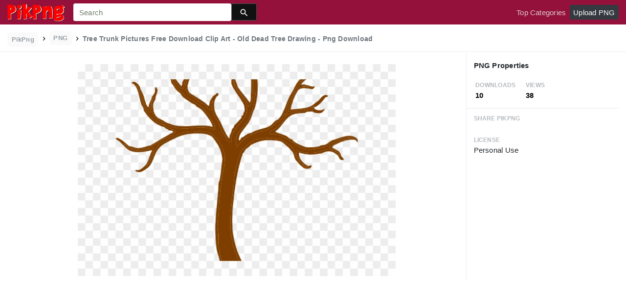

--- FILE ---
content_type: text/html;charset=utf-8
request_url: https://www.pikpng.com/pngvi/bxox_tree-trunk-pictures-free-download-clip-art-old/
body_size: 8615
content:





<!doctype html>
<html lang="en"><head>
    <meta charset="utf-8">
    <meta name="viewport" content="width=device-width, initial-scale=1, shrink-to-fit=no">

    <title>Tree Trunk Pictures Free Download Clip Art - Old Dead Tree Drawing - Png Download (#6532) - PikPng </title>
    <meta name="description" content="Tree Trunk Pictures Free Download Clip Art - Old Dead Tree Drawing - Png Download is high quality 640*480  transparent png stocked by PikPng. Download it free and share it with more people.">
	<meta name="keywords" content="Tree Trunk Pictures Free Download Clip Art - Old Dead Tree Drawing - Png Download, transparent png image">

   
    <link rel="stylesheet" href="https://www.pikpng.com/css/a.css">
    <link rel="stylesheet" href="https://www.pikpng.com/css/b.css">
    <link rel="stylesheet" href="https://www.pikpng.com/css/icon_details.css">
	<link rel="stylesheet" href="https://www.pikpng.com/css/page.css?v=1.1">

<meta property="og:type" content="website" />
<meta property="og:url" content="https://www.pikpng.com/pngvi/bxox_tree-trunk-pictures-free-download-clip-art-old/" />
<meta property="og:title" content="Tree Trunk Pictures Free Download Clip Art - Old Dead Tree Drawing - Png Download (#6532) - PikPng" />
<meta property="og:description" content="Tree Trunk Pictures Free Download Clip Art - Old Dead Tree Drawing - Png Download is high quality 640*480  transparent png stocked by PikPng. Download it free and share it with more people." />
<meta property="og:image" content="https://www.pikpng.com/pngl/m/0-6532_tree-trunk-pictures-free-download-clip-art-old.png">
<meta property="og:site_name" content="PikPng.com" />
<meta property="fb:app_id" content="2370715289850948" />
<meta property="twitter:account_id" content="1064403778017738752" />
<meta name="twitter:site" content="@pikpng_inc">
<meta name="twitter:card" content="photo">
<meta name="twitter:title" content="Tree Trunk Pictures Free Download Clip Art - Old Dead Tree Drawing - Png Download (#6532) - PikPng">
<meta name="twitter:image" content="https://www.pikpng.com/pngl/m/0-6532_tree-trunk-pictures-free-download-clip-art-old.png">
 


 
  
 <style>
 .img-detail-title a {
color:#aaa9a9!important;
font-weight:400!important;
}

.fz14{color:#818684!important}
.h3{font-size: 1.2rem!important;font-weight:400!important;color:#6c7176 !important}

 
.pdt-app-img-link {
    display: none;
    width: 130px;
    height: 130px;
    position: absolute;
    left: 0;
    top: 0;
    right: 0;
    bottom: 0;
    background: url(/images/buy_img_link.png) no-repeat;
    margin: auto;
}
.at-label{display:none;}
.pdt-app-box:hover .pdt-app-img-link{display:inline-block;opacity:.8}.pdt-app-box:hover .pdt-app-img-link:hover{opacity:1}

@media screen and (max-width: 640px){
.imgcss{
width:95%!important;
}
.buttoncss{
margin-bottom:10px;
}
}

.click_pop {cursor:pointer!important;}
</style>

 

<script async src="https://pagead2.googlesyndication.com/pagead/js/adsbygoogle.js"></script>

 
</head>
<body class="preview-white nav-fixed">
    


	<link rel="stylesheet" href="/adopen/adstyle.css">	
<div class="adbgPop"></div>
<div class="adpop" style="top: 100px;">
    <div class="adpop-top">
        <h2 class="poph2">Download PNG</h2>
        <span class="adpop-close"><img src="/adopen/close-2.png" width="30"></span>
    </div>
    <div class="adpop-content">

	<div style="float:left;margin-left:-4px;" class="adtextshow" id="pophints">&nbsp;Please wait while your url is generating... <span style="float:right;" class="clock" id="clockid">3</span></div>

	<div class="adhtml">


	</div>

        <div class="adpop-content-left">
            <p>Resolution: <span id="idresad" style="margin-right:8px;"></span> Image Size: <span id="idsizead"></span></p>
			<p class="freedownad"><a href="#" class="downloadadopen" id="downbtnad" rel="nofollow" target="_blank" style="text-decoration: none;">Download</a></p>
        </div>
    </div> 
</div>

    
 






<nav class="navbar navbar-expand-lg navbar-dark bg-dark">
    <a href="/" class="navbar-brand p-0 d-xl-none mr-2">
        <img src="/images/logoicon5.png" width="36" height="36" class="d-inline-block align-top"  >
    </a>

    <a href="/" class="navbar-brand p-0 d-none d-xl-block">
        <img src="/images/logo5.png"  height="38" class="d-inline-block align-top"  >
    </a>

    
    <form name="keyForm" action="/search.html" class="search-form"  method="get" onsubmit="return search(document.keyForm);" >
        <div class="input-group">
            <input class="form-control  border-0 flexdatalist_disabled" type="search" name="k" placeholder="Search" value=""  >
            <div class="input-group-append">
                <button class="btn btn-primary btn-sm px-3" type="submit" style="background:#111;height:35px">
                    
    <img src="/images/search4.svg" alt="" width="20" height="20" class="ui-icon align-text-bottom">

                </button>
            </div>
        </div></form>


    <button class="navbar-toggler border-0 px-0" type="button" data-toggle="collapse" data-target="#mainNavigation" aria-controls="mainNavigation" aria-expanded="false" aria-label="Toggle navigation">
        <span class="navbar-toggler-icon"></span>
    </button>

    <div class="collapse navbar-collapse text-center text-lg-left" id="mainNavigation">
        <ul class="navbar-nav mr-auto">
            <!--li class="nav-item">
                <a href="https://www.pikpng.com/freepng/arrow/" class="nav-link ">Clipart</a>
            </li>
            <li class="nav-item">
                <a href="https://www.pikpng.com/freepng/car/" class="nav-link ">Silhouette</a>
            </li>
            <li class="nav-item">
                <a href="https://www.pikpng.com/freepng/food/" class="nav-link ">Icon</a>
            </li-->
            
        </ul>

        <ul class="navbar-nav text-lg-right">
            

            <li class="nav-item d-none">
                <a href="#cart-preview-dropdown" data-toggle="collapse" class="nav-link">
                    
     <img src="/images/split.svg" alt="" width="16" height="16" class="ui-icon align-text-bottom" style="margin-top:8px;">

                    <span class="badge badge-danger badge-pill">
                        <span data-counter="cart_items"></span>
                    </span>
                </a>
            </li>

            
                <li class="nav-item">
                    <a href="/toppngs/" class="nav-link" >Top Categories</a>
                </li>
                <li class="nav-item">
                    <a href="/uploadimgs/" class="nav-link" rel="nofollow" style="border-color:#dee2e6;color:#fff;background:#343a40;border-radius:4px!important;">Upload PNG</a>
                </li>
            
        </ul>

      
    </div>
</nav>
    

    
    <header class="bg-white border-bottom py-2">
        <div class="container-fluid">
            <div class="row">
                <div class="col-md-9">
                    <div class="text-muted font-weight-bold small pt-1">
                        <a href="/" class="px-2 py-1 rounded text-muted opacity-70 btn btn-sm btn-light text-secondary mb-0" style="margin-bottom:6px;">
                            PikPng
                        </a>

                        
						<img src="/images/split.svg" alt="" width="16" height="16" class="ui-icon align-text-bottom" style="margin-top:2px;">

 
                            <span class="px-2 py-1 rounded text-muted opacity-70 btn btn-sm btn-light text-secondary mb-0"  style="margin-bottom:6px!important;">
                               PNG
                            </span>

                            
						<img src="/images/split.svg" alt="" width="16" height="16" class="ui-icon align-text-bottom" style="margin-top:2px;">

                          <h1 style="font-size:14px;display:inline-block;">Tree Trunk Pictures Free Download Clip Art - Old Dead Tree Drawing - Png Download</h1>
 

 
                    </div>
                </div>
                <div class="mt-1 col-md-3 text-md-right">
 
 
                </div>
            </div>
        </div>
    </header>

    <main class="bg-white border-bottom">
        <div class="container-fluid">
            
                <div class="icon-details">
                    <div class="row no-gutters">
                        <div class="col-xl-9 col-lg-8">
                            <div class="text-center pt-3 pb-5 h-100 position-relative">




                                <div class="my-4 d-flex justify-content-center align-items-center">
                                    <div class="icon-preview-img sized pdt-app-box">

 <a href="https://www.pikpng.com/transpng/bxox/"   title="Tree Trunk Pictures Free Download Clip Art - Old Dead Tree Drawing - Png Download" class="" target="_blank">

																	 <span class="pdt-app-img-link" style="top:-400px!important"></span>

                                        <img class="imgcss" src="https://www.pikpng.com/pngl/m/0-6532_tree-trunk-pictures-free-download-clip-art-old.png" width="650" height="auto"  alt="Tree Trunk Pictures Free Download Clip Art - Old Dead Tree Drawing - Png Download #6532" title="Tree Trunk Pictures Free Download Clip Art - Old Dead Tree Drawing - Png Download" class="d-block mx-auto">
											
									</a>

                                    </div>
                                </div>
	
                           
<div style="margin-bottom:10px;"> 
<!-- auto-hori -->
<ins class="adsbygoogle"
     style="display:block"
     data-ad-client="ca-pub-3317875339271875"
     data-ad-slot="1999647039"
     data-ad-format="auto"
     data-full-width-responsive="true"></ins>
<script>
     (adsbygoogle = window.adsbygoogle || []).push({});
</script>

</div>

                                <div class="text-center mb-2">
                                    
                                        
                                            <button class="btn btn-primary px-4 " style="background-color: #d1d1d2;border-color: #d1d1d2;" 
											  onclick="javascript:document.location='https://www.pikpng.com/downpngs/bxox_tree-trunk-pictures-free-download-clip-art-old/'">
                                                Free Download
                                            </button>

                                            <a href="https://www.pikpng.com/setdmca/" class="btn btn-outline-secondary px-4" rel="nofollow">
                                                Copyright complaint 
                                            </a>


                                        
                                    
                                </div>

<style>
p{margin-bottom:6px!important;}
.pdt-link-div{padding-bottom:8px!important;}
</style>


			<div class="pdt-link-box clearfix">
			
			<h2 class="pdt-link-title" style="text-align:left;">You're welcome to embed this image in your website/blog!</h2>
			
			<div class="pdt-link-div clearfix">
				<p class="pdt-link-name" style="text-align:left;">Text link to this page:</p>
				<p class="pdt-link-url" style="text-align:left;">
					<textarea type="text" onclick="javascript:this.select();"  class="pdt-link-input">&lt;a href="https://www.pikpng.com/pngvi/bxox_tree-trunk-pictures-free-download-clip-art-old/" target="_blank"&gt;Tree Trunk Pictures Free Download Clip Art - Old Dead Tree Drawing - Png Download @pikpng.com&lt;/a&gt;</textarea>
				</p>
			</div>


<div> 
<!-- auto-hori -->
<ins class="adsbygoogle"
     style="display:block"
     data-ad-client="ca-pub-3317875339271875"
     data-ad-slot="1999647039"
     data-ad-format="auto"
     data-full-width-responsive="true"></ins>
<script>
     (adsbygoogle = window.adsbygoogle || []).push({});
</script>

</div>

 
			<div class="pdt-link-div clearfix">
				<p class="pdt-link-name" style="text-align:left;">Medium size image for your website/blog:</p>
				<p class="pdt-link-url" style="text-align:left;">
					<textarea type="text" onclick="javascript:this.select();"  class="pdt-link-input">&lt;img src="https://www.pikpng.com/pngl/m/0-6532_tree-trunk-pictures-free-download-clip-art-old.png" alt="Tree Trunk Pictures Free Download Clip Art - Old Dead Tree Drawing - Png Download@pikpng.com"&gt;</textarea>
				</p>
			</div>

			</div>


                            </div>



                        </div>
                        <div class="col-xl-3 col-lg-4 col-details">
                            <div class="border-bottom p-3">
                                
                                    
                                        <div class="pb-2">
                                   

                                            <h6 class="d-inline-block">
                                                     PNG Properties
                                            </h6>
                                        </div>

                                        <div class="text-muted mb-0 ml-1">
                                            <div class="row">
                                                <div class="col-4">
                                                    <small class="text-muted text-uppercase font-weight-bold small opacity-50">Downloads</small>
                                                    <strong class="d-block text-dark">
                                                        10
                                                    </strong>
                                                </div>

                                                <div class="col-4">
                                                    <small class="text-muted text-uppercase font-weight-bold small opacity-50">Views </small>
                                                    <strong class="d-block text-dark">
                                                        38
                                                    </strong>
                                                </div>

                                            </div>
                                        </div>
                                    
                                
                            </div>


                            <div class="px-3">



                                <ul class="list-unstyled">

                                    <li class="my-4">
                                        <small class="text-muted text-uppercase font-weight-bold small opacity-50">Share PikPng</small>
                                        <span class="d-block">  								<div class="addthis_inline_share_toolbox"></div> </span>
                                    </li>

                                    <li class="my-4">
                                        <small class="text-muted text-uppercase font-weight-bold small opacity-50">License</small>
                                        <span class="d-block">  Personal Use </span>
                                    </li>

 <li class="my-4">


<div> 
<!-- auto-hori -->
<ins class="adsbygoogle"
     style="display:block"
     data-ad-client="ca-pub-3317875339271875"
     data-ad-slot="1999647039"
     data-ad-format="auto"
     data-full-width-responsive="true"></ins>
<script>
     (adsbygoogle = window.adsbygoogle || []).push({});
</script>

</div>
      </li>


                                    <li class="my-4">
                                        <small class="text-muted text-uppercase font-weight-bold small opacity-50">Resolution</small>
                                        <span class="d-block">
											640x480
                                        </span>
                                   
                                    </li>

                                    
                                        <li class="my-4">
                                            <small class="text-muted text-uppercase font-weight-bold small opacity-50">Name</small>
                                            <span class="d-block"> Tree Trunk Pictures Free Download Clip Art - Old Dead Tree Drawing - Png Download </span>
                                        </li>
                                    

                                    
                                        <li class="my-4">
                                            <small class="text-muted text-uppercase font-weight-bold small opacity-50">Size</small>
                                            <span class="d-block"> 60 KB  </span>
                                        </li>
                                    
 

                                    <li class="my-4">
                                        <small class="text-muted text-uppercase font-weight-bold small opacity-50">Ralate Tags</small>
                                        <span class="d-block pt-1">
                                            
<div> 
<!-- auto-hori -->
<ins class="adsbygoogle"
     style="display:block"
     data-ad-client="ca-pub-3317875339271875"
     data-ad-slot="1999647039"
     data-ad-format="auto"
     data-full-width-responsive="true"></ins>
<script>
     (adsbygoogle = window.adsbygoogle || []).push({});
</script>

</div>                                                
                                                 
      

		    
                                        </span>
                                    </li>
 
                                </ul>
                            </div>

                  
                        </div>
                    </div>
                </div>
            
        </div>
    </main>

    
        <div class="bg-light py-3">
            <div class="container-fluid">
                <div class="row">
                    <div class="col-md-6">
                        <div class="pl-1 mb-3">
                            <h3 class="h5 mb-0">
You may also like
                            </h3>

 
                        </div>
                    </div>
                    <div class="col-md-6">
                        <div class="d-none d-lg-block text-right">
						

              <a    style="text-transform:capitalize;display: inline-block !important;color:#818684!important" href="https://www.pikpng.com/freepng/tree-trunk-png/"  title="tree trunk png" lass="btn btn-outline-secondary">
              
                tree trunk png
             
</a>&nbsp;&nbsp;

              <a    style="text-transform:capitalize;display: inline-block !important;color:#818684!important" href="https://www.pikpng.com/freepng/old-tree-png/"  title="old tree png" lass="btn btn-outline-secondary">
              
                old tree png
             
</a>&nbsp;&nbsp;

              <a    style="text-transform:capitalize;display: inline-block !important;color:#818684!important" href="https://www.pikpng.com/freepng/tree-drawing-png/"  title="tree drawing png" lass="btn btn-outline-secondary">
              
                tree drawing png
             
</a>&nbsp;&nbsp;

              <a    style="text-transform:capitalize;display: inline-block !important;color:#818684!important" href="https://www.pikpng.com/freepng/dead-tree-png/"  title="dead tree png" lass="btn btn-outline-secondary">
              
                dead tree png
             
</a>&nbsp;&nbsp;



                         </div>
                    </div>
                </div>

                
                    
                    
                        
    <div class="icon-grid grid-fluid clearfix">
        
            
    
    
    
    
    
    


    <div id="masList" class="clearfix img-list-box  png_tag_list">
        





 

		<div class="list-item img-list">
		<div class="img-list-pd">
			<div class="img-show" >
			<a href="https://www.pikpng.com/pngvi/bxox_tree-trunk-pictures-free-download-clip-art-old/" class="img-part click_pop9" title="Tree Trunk Pictures Free Download Clip Art - Old Dead Tree Drawing - Png Download">
				<img class="lazy2" src="/images/default.png" data-original="https://cpng.pikpng.com/pngl/s/0-6532_tree-trunk-pictures-free-download-clip-art-old.png" alt="Tree Trunk Pictures Free Download Clip Art - Old Dead Tree Drawing - Png Download" title="Tree Trunk Pictures Free Download Clip Art - Old Dead Tree Drawing - Png Download">
				<div class="img-bg"></div>
			</a>
			<div class="img-btn-box">
				<a href="https://www.pikpng.com/pngvi/bxox_tree-trunk-pictures-free-download-clip-art-old-dead-tree-drawing-png/" style="background: #232328;"> <span>PNG</span></a>
			</div>
		</div>
		<div class="img-detail">
			<h3 class="img-detail-title">
			<a href="#" style="text-transform:capitalize">Tree Trunk Pictures Free Download Clip Art - Old Dead Tree Drawing - Png Download</a></h3>
			<div class="pic-info clearfix"> 
			<p class="info-title fl">640*480</p>
			<div class="download-info fr">
				<p class="fl download-info-p">
					<img src="https://www.pikpng.com/images/icon-see.png" style="width:16px; height: 16px;">
					<span>0</span>
				</p>
				<p class="fl download-info-p">
					<img src="https://www.pikpng.com/images/icon-pctdown.png" style="width:16px; height: 16px;">
					<span>0</span>
				</p>
			</div>
			</div>
		</div>
		</div></div>




 

		<div class="list-item img-list">
		<div class="img-list-pd">
			<div class="img-show" >
			<a href="https://www.pikpng.com/pngvi/iRoTJTb_727-x-1098-17-old-tree-trunk-png/" class="img-part click_pop9" title="727 X 1098 17 - Old Tree Trunk Png Clipart">
				<img class="lazy2" src="/images/default.png" data-original="https://cpng.pikpng.com/pngl/s/207-2071441_727-x-1098-17-old-tree-trunk-png.png" alt="727 X 1098 17 - Old Tree Trunk Png Clipart" title="727 X 1098 17 - Old Tree Trunk Png Clipart">
				<div class="img-bg"></div>
			</a>
			<div class="img-btn-box">
				<a href="https://www.pikpng.com/pngvi/iRoTJTb_727-x-1098-17-old-tree-trunk-png-clipart/" style="background: #232328;"> <span>PNG</span></a>
			</div>
		</div>
		<div class="img-detail">
			<h3 class="img-detail-title">
			<a href="#" style="text-transform:capitalize">727 X 1098 17 - Old Tree Trunk Png Clipart</a></h3>
			<div class="pic-info clearfix"> 
			<p class="info-title fl">727*1098</p>
			<div class="download-info fr">
				<p class="fl download-info-p">
					<img src="https://www.pikpng.com/images/icon-see.png" style="width:16px; height: 16px;">
					<span>0</span>
				</p>
				<p class="fl download-info-p">
					<img src="https://www.pikpng.com/images/icon-pctdown.png" style="width:16px; height: 16px;">
					<span>0</span>
				</p>
			</div>
			</div>
		</div>
		</div></div>




 

		<div class="list-item img-list">
		<div class="img-list-pd">
			<div class="img-show" >
			<a href="https://www.pikpng.com/pngvi/hhmiTJ_tree-branches-clipart-png-download-old-dead-tree/" class="img-part click_pop9" title="Tree Branches Clipart , Png Download - Old Dead Tree Drawing Transparent Png">
				<img class="lazy2" src="/images/default.png" data-original="https://cpng.pikpng.com/pngl/s/35-354842_tree-branches-clipart-png-download-old-dead-tree.png" alt="Tree Branches Clipart , Png Download - Old Dead Tree Drawing Transparent Png" title="Tree Branches Clipart , Png Download - Old Dead Tree Drawing Transparent Png">
				<div class="img-bg"></div>
			</a>
			<div class="img-btn-box">
				<a href="https://www.pikpng.com/pngvi/hhmiTJ_tree-branches-clipart-png-download-old-dead-tree-drawing-transparent-png/" style="background: #232328;"> <span>PNG</span></a>
			</div>
		</div>
		<div class="img-detail">
			<h3 class="img-detail-title">
			<a href="#" style="text-transform:capitalize">Tree Branches Clipart , Png Download - Old Dead Tree Drawing Transparent Png</a></h3>
			<div class="pic-info clearfix"> 
			<p class="info-title fl">533*600</p>
			<div class="download-info fr">
				<p class="fl download-info-p">
					<img src="https://www.pikpng.com/images/icon-see.png" style="width:16px; height: 16px;">
					<span>0</span>
				</p>
				<p class="fl download-info-p">
					<img src="https://www.pikpng.com/images/icon-pctdown.png" style="width:16px; height: 16px;">
					<span>0</span>
				</p>
			</div>
			</div>
		</div>
		</div></div>




 

		<div class="list-item img-list">
		<div class="img-list-pd">
			<div class="img-show" >
			<a href="https://www.pikpng.com/pngvi/ixxRxom_tree-swing-pictures-tree-trunk-with-leaves-clipart/" class="img-part click_pop9" title="Tree Swing Pictures - Tree Trunk With Leaves Clipart">
				<img class="lazy2" src="/images/default.png" data-original="https://cpng.pikpng.com/pngl/s/362-3620022_tree-swing-pictures-tree-trunk-with-leaves-clipart.png" alt="Tree Swing Pictures - Tree Trunk With Leaves Clipart" title="Tree Swing Pictures - Tree Trunk With Leaves Clipart">
				<div class="img-bg"></div>
			</a>
			<div class="img-btn-box">
				<a href="https://www.pikpng.com/pngvi/ixxRxom_tree-swing-pictures-tree-trunk-with-leaves-clipart/" style="background: #232328;"> <span>PNG</span></a>
			</div>
		</div>
		<div class="img-detail">
			<h3 class="img-detail-title">
			<a href="#" style="text-transform:capitalize">Tree Swing Pictures - Tree Trunk With Leaves Clipart</a></h3>
			<div class="pic-info clearfix"> 
			<p class="info-title fl">707*440</p>
			<div class="download-info fr">
				<p class="fl download-info-p">
					<img src="https://www.pikpng.com/images/icon-see.png" style="width:16px; height: 16px;">
					<span>0</span>
				</p>
				<p class="fl download-info-p">
					<img src="https://www.pikpng.com/images/icon-pctdown.png" style="width:16px; height: 16px;">
					<span>0</span>
				</p>
			</div>
			</div>
		</div>
		</div></div>




 

		<div class="list-item img-list">
		<div class="img-list-pd">
			<div class="img-show" >
			<a href="https://www.pikpng.com/pngvi/mhooxJ_deadtree-rottentree-rotten-tree-tree-trunk-transparent-clipart/" class="img-part click_pop9" title="Deadtree Rottentree Rotten Tree - Tree Trunk Transparent Clipart">
				<img class="lazy2" src="/images/default.png" data-original="https://cpng.pikpng.com/pngl/s/179-1796997_deadtree-rottentree-rotten-tree-tree-trunk-transparent-clipart.png" alt="Deadtree Rottentree Rotten Tree - Tree Trunk Transparent Clipart" title="Deadtree Rottentree Rotten Tree - Tree Trunk Transparent Clipart">
				<div class="img-bg"></div>
			</a>
			<div class="img-btn-box">
				<a href="https://www.pikpng.com/pngvi/mhooxJ_deadtree-rottentree-rotten-tree-tree-trunk-transparent-clipart/" style="background: #232328;"> <span>PNG</span></a>
			</div>
		</div>
		<div class="img-detail">
			<h3 class="img-detail-title">
			<a href="#" style="text-transform:capitalize">Deadtree Rottentree Rotten Tree - Tree Trunk Transparent Clipart</a></h3>
			<div class="pic-info clearfix"> 
			<p class="info-title fl">1024*1024</p>
			<div class="download-info fr">
				<p class="fl download-info-p">
					<img src="https://www.pikpng.com/images/icon-see.png" style="width:16px; height: 16px;">
					<span>0</span>
				</p>
				<p class="fl download-info-p">
					<img src="https://www.pikpng.com/images/icon-pctdown.png" style="width:16px; height: 16px;">
					<span>0</span>
				</p>
			</div>
			</div>
		</div>
		</div></div>




 

		<div class="list-item img-list">
		<div class="img-list-pd">
			<div class="img-show" >
			<a href="https://www.pikpng.com/pngvi/oRiT_cartoon-dead-tree-14-buy-clip-art-tree/" class="img-part click_pop9" title="Cartoon Dead Tree 14, Buy Clip Art - Tree - Png Download">
				<img class="lazy2" src="/images/default.png" data-original="https://cpng.pikpng.com/pngl/s/0-6996_cartoon-dead-tree-14-buy-clip-art-tree.png" alt="Cartoon Dead Tree 14, Buy Clip Art - Tree - Png Download" title="Cartoon Dead Tree 14, Buy Clip Art - Tree - Png Download">
				<div class="img-bg"></div>
			</a>
			<div class="img-btn-box">
				<a href="https://www.pikpng.com/pngvi/oRiT_cartoon-dead-tree-14-buy-clip-art-tree-png-download/" style="background: #232328;"> <span>PNG</span></a>
			</div>
		</div>
		<div class="img-detail">
			<h3 class="img-detail-title">
			<a href="#" style="text-transform:capitalize">Cartoon Dead Tree 14, Buy Clip Art - Tree - Png Download</a></h3>
			<div class="pic-info clearfix"> 
			<p class="info-title fl">875*651</p>
			<div class="download-info fr">
				<p class="fl download-info-p">
					<img src="https://www.pikpng.com/images/icon-see.png" style="width:16px; height: 16px;">
					<span>0</span>
				</p>
				<p class="fl download-info-p">
					<img src="https://www.pikpng.com/images/icon-pctdown.png" style="width:16px; height: 16px;">
					<span>0</span>
				</p>
			</div>
			</div>
		</div>
		</div></div>




 

		<div class="list-item img-list">
		<div class="img-list-pd">
			<div class="img-show" >
			<a href="https://www.pikpng.com/pngvi/xhbxhb_brown-curvy-tree-trunk-clip-art-at-clker/" class="img-part click_pop9" title="Brown Curvy Tree Trunk Clip Art At Clker - Tree Trunk Clipart Png Transparent Png">
				<img class="lazy2" src="/images/default.png" data-original="https://cpng.pikpng.com/pngl/s/113-1135174_brown-curvy-tree-trunk-clip-art-at-clker.png" alt="Brown Curvy Tree Trunk Clip Art At Clker - Tree Trunk Clipart Png Transparent Png" title="Brown Curvy Tree Trunk Clip Art At Clker - Tree Trunk Clipart Png Transparent Png">
				<div class="img-bg"></div>
			</a>
			<div class="img-btn-box">
				<a href="https://www.pikpng.com/pngvi/xhbxhb_brown-curvy-tree-trunk-clip-art-at-clker-tree-trunk-clipart-png/" style="background: #232328;"> <span>PNG</span></a>
			</div>
		</div>
		<div class="img-detail">
			<h3 class="img-detail-title">
			<a href="#" style="text-transform:capitalize">Brown Curvy Tree Trunk Clip Art At Clker - Tree Trunk Clipart Png Transparent Png</a></h3>
			<div class="pic-info clearfix"> 
			<p class="info-title fl">576*599</p>
			<div class="download-info fr">
				<p class="fl download-info-p">
					<img src="https://www.pikpng.com/images/icon-see.png" style="width:16px; height: 16px;">
					<span>0</span>
				</p>
				<p class="fl download-info-p">
					<img src="https://www.pikpng.com/images/icon-pctdown.png" style="width:16px; height: 16px;">
					<span>0</span>
				</p>
			</div>
			</div>
		</div>
		</div></div>




 

		<div class="list-item img-list">
		<div class="img-list-pd">
			<div class="img-show" >
			<a href="https://www.pikpng.com/pngvi/mRRwTb_tree-trunks-tree-trunks-adventure-time-transparent-clipart/" class="img-part click_pop9" title="Tree Trunks - Tree Trunks Adventure Time Transparent Clipart">
				<img class="lazy2" src="/images/default.png" data-original="https://cpng.pikpng.com/pngl/s/172-1728615_tree-trunks-tree-trunks-adventure-time-transparent-clipart.png" alt="Tree Trunks - Tree Trunks Adventure Time Transparent Clipart" title="Tree Trunks - Tree Trunks Adventure Time Transparent Clipart">
				<div class="img-bg"></div>
			</a>
			<div class="img-btn-box">
				<a href="https://www.pikpng.com/pngvi/mRRwTb_tree-trunks-tree-trunks-adventure-time-transparent-clipart/" style="background: #232328;"> <span>PNG</span></a>
			</div>
		</div>
		<div class="img-detail">
			<h3 class="img-detail-title">
			<a href="#" style="text-transform:capitalize">Tree Trunks - Tree Trunks Adventure Time Transparent Clipart</a></h3>
			<div class="pic-info clearfix"> 
			<p class="info-title fl">1263*1360</p>
			<div class="download-info fr">
				<p class="fl download-info-p">
					<img src="https://www.pikpng.com/images/icon-see.png" style="width:16px; height: 16px;">
					<span>0</span>
				</p>
				<p class="fl download-info-p">
					<img src="https://www.pikpng.com/images/icon-pctdown.png" style="width:16px; height: 16px;">
					<span>0</span>
				</p>
			</div>
			</div>
		</div>
		</div></div>




 

		<div class="list-item img-list">
		<div class="img-list-pd">
			<div class="img-show" >
			<a href="https://www.pikpng.com/pngvi/oJRx_palm-tree-png-palm-trees-plant-pictures-plant/" class="img-part click_pop9" title="Palm Tree Png, Palm Trees, Plant Pictures, Plant Images, - Transparent Background Palm Tree Clipart">
				<img class="lazy2" src="/images/default.png" data-original="https://cpng.pikpng.com/pngl/s/0-7917_palm-tree-png-palm-trees-plant-pictures-plant.png" alt="Palm Tree Png, Palm Trees, Plant Pictures, Plant Images, - Transparent Background Palm Tree Clipart" title="Palm Tree Png, Palm Trees, Plant Pictures, Plant Images, - Transparent Background Palm Tree Clipart">
				<div class="img-bg"></div>
			</a>
			<div class="img-btn-box">
				<a href="https://www.pikpng.com/pngvi/oJRx_palm-tree-png-palm-trees-plant-pictures-plant-images-transparent-background-palm/" style="background: #232328;"> <span>PNG</span></a>
			</div>
		</div>
		<div class="img-detail">
			<h3 class="img-detail-title">
			<a href="#" style="text-transform:capitalize">Palm Tree Png, Palm Trees, Plant Pictures, Plant Images, - Transparent Background Palm Tree Clipart</a></h3>
			<div class="pic-info clearfix"> 
			<p class="info-title fl">596*1196</p>
			<div class="download-info fr">
				<p class="fl download-info-p">
					<img src="https://www.pikpng.com/images/icon-see.png" style="width:16px; height: 16px;">
					<span>0</span>
				</p>
				<p class="fl download-info-p">
					<img src="https://www.pikpng.com/images/icon-pctdown.png" style="width:16px; height: 16px;">
					<span>0</span>
				</p>
			</div>
			</div>
		</div>
		</div></div>




 

		<div class="list-item img-list">
		<div class="img-list-pd">
			<div class="img-show" >
			<a href="https://www.pikpng.com/pngvi/bxiT_tree-trunk-silhouette-tree-silhouette-transparent-background-clipart/" class="img-part click_pop9" title="Tree Trunk Silhouette - Tree Silhouette Transparent Background Clipart">
				<img class="lazy2" src="/images/default.png" data-original="https://cpng.pikpng.com/pngl/s/0-6469_tree-trunk-silhouette-tree-silhouette-transparent-background-clipart.png" alt="Tree Trunk Silhouette - Tree Silhouette Transparent Background Clipart" title="Tree Trunk Silhouette - Tree Silhouette Transparent Background Clipart">
				<div class="img-bg"></div>
			</a>
			<div class="img-btn-box">
				<a href="https://www.pikpng.com/pngvi/bxiT_tree-trunk-silhouette-tree-silhouette-transparent-background-clipart/" style="background: #232328;"> <span>PNG</span></a>
			</div>
		</div>
		<div class="img-detail">
			<h3 class="img-detail-title">
			<a href="#" style="text-transform:capitalize">Tree Trunk Silhouette - Tree Silhouette Transparent Background Clipart</a></h3>
			<div class="pic-info clearfix"> 
			<p class="info-title fl">850*630</p>
			<div class="download-info fr">
				<p class="fl download-info-p">
					<img src="https://www.pikpng.com/images/icon-see.png" style="width:16px; height: 16px;">
					<span>0</span>
				</p>
				<p class="fl download-info-p">
					<img src="https://www.pikpng.com/images/icon-pctdown.png" style="width:16px; height: 16px;">
					<span>0</span>
				</p>
			</div>
			</div>
		</div>
		</div></div>




 

		<div class="list-item img-list">
		<div class="img-list-pd">
			<div class="img-show" >
			<a href="https://www.pikpng.com/pngvi/xhbxbh_com-tree-black-300dpi-copy-pluspng-clip-art/" class="img-part click_pop9" title="Com Tree Black 300dpi Copy Pluspng - Clip Art Trees Black And White Transparent Png">
				<img class="lazy2" src="/images/default.png" data-original="https://cpng.pikpng.com/pngl/s/113-1135226_com-tree-black-300dpi-copy-pluspng-clip-art.png" alt="Com Tree Black 300dpi Copy Pluspng - Clip Art Trees Black And White Transparent Png" title="Com Tree Black 300dpi Copy Pluspng - Clip Art Trees Black And White Transparent Png">
				<div class="img-bg"></div>
			</a>
			<div class="img-btn-box">
				<a href="https://www.pikpng.com/pngvi/xhbxbh_com-tree-black-300dpi-copy-pluspng-clip-art-trees-black-and-white/" style="background: #232328;"> <span>PNG</span></a>
			</div>
		</div>
		<div class="img-detail">
			<h3 class="img-detail-title">
			<a href="#" style="text-transform:capitalize">Com Tree Black 300dpi Copy Pluspng - Clip Art Trees Black And White Transparent Png</a></h3>
			<div class="pic-info clearfix"> 
			<p class="info-title fl">1043*1465</p>
			<div class="download-info fr">
				<p class="fl download-info-p">
					<img src="https://www.pikpng.com/images/icon-see.png" style="width:16px; height: 16px;">
					<span>0</span>
				</p>
				<p class="fl download-info-p">
					<img src="https://www.pikpng.com/images/icon-pctdown.png" style="width:16px; height: 16px;">
					<span>0</span>
				</p>
			</div>
			</div>
		</div>
		</div></div>




 

		<div class="list-item img-list">
		<div class="img-list-pd">
			<div class="img-show" >
			<a href="https://www.pikpng.com/pngvi/TJwb_download-tree-trunk-with-roots-clipart/" class="img-part click_pop9" title="Download - Tree Trunk With Roots Clipart">
				<img class="lazy2" src="/images/default.png" data-original="https://cpng.pikpng.com/pngl/s/0-5309_download-tree-trunk-with-roots-clipart.png" alt="Download - Tree Trunk With Roots Clipart" title="Download - Tree Trunk With Roots Clipart">
				<div class="img-bg"></div>
			</a>
			<div class="img-btn-box">
				<a href="https://www.pikpng.com/pngvi/TJwb_download-tree-trunk-with-roots-clipart/" style="background: #232328;"> <span>PNG</span></a>
			</div>
		</div>
		<div class="img-detail">
			<h3 class="img-detail-title">
			<a href="#" style="text-transform:capitalize">Download - Tree Trunk With Roots Clipart</a></h3>
			<div class="pic-info clearfix"> 
			<p class="info-title fl">800*800</p>
			<div class="download-info fr">
				<p class="fl download-info-p">
					<img src="https://www.pikpng.com/images/icon-see.png" style="width:16px; height: 16px;">
					<span>0</span>
				</p>
				<p class="fl download-info-p">
					<img src="https://www.pikpng.com/images/icon-pctdown.png" style="width:16px; height: 16px;">
					<span>0</span>
				</p>
			</div>
			</div>
		</div>
		</div></div>




 

		<div class="list-item img-list">
		<div class="img-list-pd">
			<div class="img-show" >
			<a href="https://www.pikpng.com/pngvi/ibwmxbo_dead-tree-clipart-branchless-draw-a-winter-tree/" class="img-part click_pop9" title="Dead Tree Clipart Branchless - Draw A Winter Tree - Png Download">
				<img class="lazy2" src="/images/default.png" data-original="https://cpng.pikpng.com/pngl/s/324-3247905_dead-tree-clipart-branchless-draw-a-winter-tree.png" alt="Dead Tree Clipart Branchless - Draw A Winter Tree - Png Download" title="Dead Tree Clipart Branchless - Draw A Winter Tree - Png Download">
				<div class="img-bg"></div>
			</a>
			<div class="img-btn-box">
				<a href="https://www.pikpng.com/pngvi/ibwmxbo_dead-tree-clipart-branchless-draw-a-winter-tree-png-download/" style="background: #232328;"> <span>PNG</span></a>
			</div>
		</div>
		<div class="img-detail">
			<h3 class="img-detail-title">
			<a href="#" style="text-transform:capitalize">Dead Tree Clipart Branchless - Draw A Winter Tree - Png Download</a></h3>
			<div class="pic-info clearfix"> 
			<p class="info-title fl">640*480</p>
			<div class="download-info fr">
				<p class="fl download-info-p">
					<img src="https://www.pikpng.com/images/icon-see.png" style="width:16px; height: 16px;">
					<span>0</span>
				</p>
				<p class="fl download-info-p">
					<img src="https://www.pikpng.com/images/icon-pctdown.png" style="width:16px; height: 16px;">
					<span>0</span>
				</p>
			</div>
			</div>
		</div>
		</div></div>




 

		<div class="list-item img-list">
		<div class="img-list-pd">
			<div class="img-show" >
			<a href="https://www.pikpng.com/pngvi/iimhmbb_tree-big-old-wood-plant-png-image-drawings/" class="img-part click_pop9" title="Tree Big Old Wood Plant Png Image - Drawings Of Trees With Flowers Clipart">
				<img class="lazy2" src="/images/default.png" data-original="https://cpng.pikpng.com/pngl/s/241-2416105_tree-big-old-wood-plant-png-image-drawings.png" alt="Tree Big Old Wood Plant Png Image - Drawings Of Trees With Flowers Clipart" title="Tree Big Old Wood Plant Png Image - Drawings Of Trees With Flowers Clipart">
				<div class="img-bg"></div>
			</a>
			<div class="img-btn-box">
				<a href="https://www.pikpng.com/pngvi/iimhmbb_tree-big-old-wood-plant-png-image-drawings-of-trees-with-flowers/" style="background: #232328;"> <span>PNG</span></a>
			</div>
		</div>
		<div class="img-detail">
			<h3 class="img-detail-title">
			<a href="#" style="text-transform:capitalize">Tree Big Old Wood Plant Png Image - Drawings Of Trees With Flowers Clipart</a></h3>
			<div class="pic-info clearfix"> 
			<p class="info-title fl">1094*1280</p>
			<div class="download-info fr">
				<p class="fl download-info-p">
					<img src="https://www.pikpng.com/images/icon-see.png" style="width:16px; height: 16px;">
					<span>0</span>
				</p>
				<p class="fl download-info-p">
					<img src="https://www.pikpng.com/images/icon-pctdown.png" style="width:16px; height: 16px;">
					<span>0</span>
				</p>
			</div>
			</div>
		</div>
		</div></div>




 

		<div class="list-item img-list">
		<div class="img-list-pd">
			<div class="img-show" >
			<a href="https://www.pikpng.com/pngvi/owmRhi_tree-trunk-png-clipart/" class="img-part click_pop9" title="Tree Trunk Png Clipart">
				<img class="lazy2" src="/images/default.png" data-original="https://cpng.pikpng.com/pngl/s/104-1049416_tree-trunk-png-clipart.png" alt="Tree Trunk Png Clipart" title="Tree Trunk Png Clipart">
				<div class="img-bg"></div>
			</a>
			<div class="img-btn-box">
				<a href="https://www.pikpng.com/pngvi/owmRhi_tree-trunk-png-clipart/" style="background: #232328;"> <span>PNG</span></a>
			</div>
		</div>
		<div class="img-detail">
			<h3 class="img-detail-title">
			<a href="#" style="text-transform:capitalize">Tree Trunk Png Clipart</a></h3>
			<div class="pic-info clearfix"> 
			<p class="info-title fl">3264*4928</p>
			<div class="download-info fr">
				<p class="fl download-info-p">
					<img src="https://www.pikpng.com/images/icon-see.png" style="width:16px; height: 16px;">
					<span>0</span>
				</p>
				<p class="fl download-info-p">
					<img src="https://www.pikpng.com/images/icon-pctdown.png" style="width:16px; height: 16px;">
					<span>0</span>
				</p>
			</div>
			</div>
		</div>
		</div></div>




 

		<div class="list-item img-list">
		<div class="img-list-pd">
			<div class="img-show" >
			<a href="https://www.pikpng.com/pngvi/TmbR_petrified-rock-tree-trunk-png-igneous-rock-clipart/" class="img-part click_pop9" title="Petrified Rock Tree Trunk Png - Igneous Rock Clipart">
				<img class="lazy2" src="/images/default.png" data-original="https://cpng.pikpng.com/pngl/s/0-5520_petrified-rock-tree-trunk-png-igneous-rock-clipart.png" alt="Petrified Rock Tree Trunk Png - Igneous Rock Clipart" title="Petrified Rock Tree Trunk Png - Igneous Rock Clipart">
				<div class="img-bg"></div>
			</a>
			<div class="img-btn-box">
				<a href="https://www.pikpng.com/pngvi/TmbR_petrified-rock-tree-trunk-png-igneous-rock-clipart/" style="background: #232328;"> <span>PNG</span></a>
			</div>
		</div>
		<div class="img-detail">
			<h3 class="img-detail-title">
			<a href="#" style="text-transform:capitalize">Petrified Rock Tree Trunk Png - Igneous Rock Clipart</a></h3>
			<div class="pic-info clearfix"> 
			<p class="info-title fl">800*600</p>
			<div class="download-info fr">
				<p class="fl download-info-p">
					<img src="https://www.pikpng.com/images/icon-see.png" style="width:16px; height: 16px;">
					<span>0</span>
				</p>
				<p class="fl download-info-p">
					<img src="https://www.pikpng.com/images/icon-pctdown.png" style="width:16px; height: 16px;">
					<span>0</span>
				</p>
			</div>
			</div>
		</div>
		</div></div>




 

		<div class="list-item img-list">
		<div class="img-list-pd">
			<div class="img-show" >
			<a href="https://www.pikpng.com/pngvi/bwoi_branch-tree-trunk-forest-wood-pohon-tanpa-background/" class="img-part click_pop9" title="Branch Tree Trunk Forest Wood - Pohon Tanpa Background Clipart">
				<img class="lazy2" src="/images/default.png" data-original="https://cpng.pikpng.com/pngl/s/0-6789_branch-tree-trunk-forest-wood-pohon-tanpa-background.png" alt="Branch Tree Trunk Forest Wood - Pohon Tanpa Background Clipart" title="Branch Tree Trunk Forest Wood - Pohon Tanpa Background Clipart">
				<div class="img-bg"></div>
			</a>
			<div class="img-btn-box">
				<a href="https://www.pikpng.com/pngvi/bwoi_branch-tree-trunk-forest-wood-pohon-tanpa-background-clipart/" style="background: #232328;"> <span>PNG</span></a>
			</div>
		</div>
		<div class="img-detail">
			<h3 class="img-detail-title">
			<a href="#" style="text-transform:capitalize">Branch Tree Trunk Forest Wood - Pohon Tanpa Background Clipart</a></h3>
			<div class="pic-info clearfix"> 
			<p class="info-title fl">530*750</p>
			<div class="download-info fr">
				<p class="fl download-info-p">
					<img src="https://www.pikpng.com/images/icon-see.png" style="width:16px; height: 16px;">
					<span>0</span>
				</p>
				<p class="fl download-info-p">
					<img src="https://www.pikpng.com/images/icon-pctdown.png" style="width:16px; height: 16px;">
					<span>0</span>
				</p>
			</div>
			</div>
		</div>
		</div></div>




 

		<div class="list-item img-list">
		<div class="img-list-pd">
			<div class="img-show" >
			<a href="https://www.pikpng.com/pngvi/oxJJ_this-free-icons-png-design-of-a-dog/" class="img-part click_pop9" title="This Free Icons Png Design Of A Dog And A Cat Behind Clipart">
				<img class="lazy2" src="/images/default.png" data-original="https://cpng.pikpng.com/pngl/s/0-7878_this-free-icons-png-design-of-a-dog.png" alt="This Free Icons Png Design Of A Dog And A Cat Behind Clipart" title="This Free Icons Png Design Of A Dog And A Cat Behind Clipart">
				<div class="img-bg"></div>
			</a>
			<div class="img-btn-box">
				<a href="https://www.pikpng.com/pngvi/oxJJ_this-free-icons-png-design-of-a-dog-and-a-cat-behind/" style="background: #232328;"> <span>PNG</span></a>
			</div>
		</div>
		<div class="img-detail">
			<h3 class="img-detail-title">
			<a href="#" style="text-transform:capitalize">This Free Icons Png Design Of A Dog And A Cat Behind Clipart</a></h3>
			<div class="pic-info clearfix"> 
			<p class="info-title fl">2400*1540</p>
			<div class="download-info fr">
				<p class="fl download-info-p">
					<img src="https://www.pikpng.com/images/icon-see.png" style="width:16px; height: 16px;">
					<span>0</span>
				</p>
				<p class="fl download-info-p">
					<img src="https://www.pikpng.com/images/icon-pctdown.png" style="width:16px; height: 16px;">
					<span>0</span>
				</p>
			</div>
			</div>
		</div>
		</div></div>




 

		<div class="list-item img-list">
		<div class="img-list-pd">
			<div class="img-show" >
			<a href="https://www.pikpng.com/pngvi/hhwhTo_tree-trunk-png-clipart/" class="img-part click_pop9" title="Tree Trunk Png Clipart">
				<img class="lazy2" src="/images/default.png" data-original="https://cpng.pikpng.com/pngl/s/35-352873_tree-trunk-png-clipart.png" alt="Tree Trunk Png Clipart" title="Tree Trunk Png Clipart">
				<div class="img-bg"></div>
			</a>
			<div class="img-btn-box">
				<a href="https://www.pikpng.com/pngvi/hhwhTo_tree-trunk-png-clipart/" style="background: #232328;"> <span>PNG</span></a>
			</div>
		</div>
		<div class="img-detail">
			<h3 class="img-detail-title">
			<a href="#" style="text-transform:capitalize">Tree Trunk Png Clipart</a></h3>
			<div class="pic-info clearfix"> 
			<p class="info-title fl">934*856</p>
			<div class="download-info fr">
				<p class="fl download-info-p">
					<img src="https://www.pikpng.com/images/icon-see.png" style="width:16px; height: 16px;">
					<span>0</span>
				</p>
				<p class="fl download-info-p">
					<img src="https://www.pikpng.com/images/icon-pctdown.png" style="width:16px; height: 16px;">
					<span>0</span>
				</p>
			</div>
			</div>
		</div>
		</div></div>




 

		<div class="list-item img-list">
		<div class="img-list-pd">
			<div class="img-show" >
			<a href="https://www.pikpng.com/pngvi/xhbxTo_cross-section-tree-trunk-png-download-circle-clipart/" class="img-part click_pop9" title="Cross Section Tree Trunk , Png Download - Circle Clipart">
				<img class="lazy2" src="/images/default.png" data-original="https://cpng.pikpng.com/pngl/s/113-1135211_cross-section-tree-trunk-png-download-circle-clipart.png" alt="Cross Section Tree Trunk , Png Download - Circle Clipart" title="Cross Section Tree Trunk , Png Download - Circle Clipart">
				<div class="img-bg"></div>
			</a>
			<div class="img-btn-box">
				<a href="https://www.pikpng.com/pngvi/xhbxTo_cross-section-tree-trunk-png-download-circle-clipart/" style="background: #232328;"> <span>PNG</span></a>
			</div>
		</div>
		<div class="img-detail">
			<h3 class="img-detail-title">
			<a href="#" style="text-transform:capitalize">Cross Section Tree Trunk , Png Download - Circle Clipart</a></h3>
			<div class="pic-info clearfix"> 
			<p class="info-title fl">781*781</p>
			<div class="download-info fr">
				<p class="fl download-info-p">
					<img src="https://www.pikpng.com/images/icon-see.png" style="width:16px; height: 16px;">
					<span>0</span>
				</p>
				<p class="fl download-info-p">
					<img src="https://www.pikpng.com/images/icon-pctdown.png" style="width:16px; height: 16px;">
					<span>0</span>
				</p>
			</div>
			</div>
		</div>
		</div></div>




 

		<div class="list-item img-list">
		<div class="img-list-pd">
			<div class="img-show" >
			<a href="https://www.pikpng.com/pngvi/oibiiJ_small-tree-png-small-picture-of-christmas-tree/" class="img-part click_pop9" title="Small Tree Png - Small Picture Of Christmas Tree Clipart">
				<img class="lazy2" src="/images/default.png" data-original="https://cpng.pikpng.com/pngl/s/87-876766_small-tree-png-small-picture-of-christmas-tree.png" alt="Small Tree Png - Small Picture Of Christmas Tree Clipart" title="Small Tree Png - Small Picture Of Christmas Tree Clipart">
				<div class="img-bg"></div>
			</a>
			<div class="img-btn-box">
				<a href="https://www.pikpng.com/pngvi/oibiiJ_small-tree-png-small-picture-of-christmas-tree-clipart/" style="background: #232328;"> <span>PNG</span></a>
			</div>
		</div>
		<div class="img-detail">
			<h3 class="img-detail-title">
			<a href="#" style="text-transform:capitalize">Small Tree Png - Small Picture Of Christmas Tree Clipart</a></h3>
			<div class="pic-info clearfix"> 
			<p class="info-title fl">1581*1944</p>
			<div class="download-info fr">
				<p class="fl download-info-p">
					<img src="https://www.pikpng.com/images/icon-see.png" style="width:16px; height: 16px;">
					<span>0</span>
				</p>
				<p class="fl download-info-p">
					<img src="https://www.pikpng.com/images/icon-pctdown.png" style="width:16px; height: 16px;">
					<span>0</span>
				</p>
			</div>
			</div>
		</div>
		</div></div>




 

		<div class="list-item img-list">
		<div class="img-list-pd">
			<div class="img-show" >
			<a href="https://www.pikpng.com/pngvi/hxoJhTb_cutout-tree-source-material-small-picture-of-a/" class="img-part click_pop9" title="Cutout Tree Source Material - Small Picture Of A Tree Clipart">
				<img class="lazy2" src="/images/default.png" data-original="https://cpng.pikpng.com/pngl/s/576-5769290_cutout-tree-source-material-small-picture-of-a.png" alt="Cutout Tree Source Material - Small Picture Of A Tree Clipart" title="Cutout Tree Source Material - Small Picture Of A Tree Clipart">
				<div class="img-bg"></div>
			</a>
			<div class="img-btn-box">
				<a href="https://www.pikpng.com/pngvi/hxoJhTb_cutout-tree-source-material-small-picture-of-a-tree-clipart/" style="background: #232328;"> <span>PNG</span></a>
			</div>
		</div>
		<div class="img-detail">
			<h3 class="img-detail-title">
			<a href="#" style="text-transform:capitalize">Cutout Tree Source Material - Small Picture Of A Tree Clipart</a></h3>
			<div class="pic-info clearfix"> 
			<p class="info-title fl">1300*1800</p>
			<div class="download-info fr">
				<p class="fl download-info-p">
					<img src="https://www.pikpng.com/images/icon-see.png" style="width:16px; height: 16px;">
					<span>0</span>
				</p>
				<p class="fl download-info-p">
					<img src="https://www.pikpng.com/images/icon-pctdown.png" style="width:16px; height: 16px;">
					<span>0</span>
				</p>
			</div>
			</div>
		</div>
		</div></div>




 

		<div class="list-item img-list">
		<div class="img-list-pd">
			<div class="img-show" >
			<a href="https://www.pikpng.com/pngvi/wmwRio_tree-clip-art-at-clker-brown-tree-trunk/" class="img-part click_pop9" title="Tree Clip Art At Clker - Brown Tree Trunk Clipart - Png Download">
				<img class="lazy2" src="/images/default.png" data-original="https://cpng.pikpng.com/pngl/s/172-1721358_tree-clip-art-at-clker-brown-tree-trunk.png" alt="Tree Clip Art At Clker - Brown Tree Trunk Clipart - Png Download" title="Tree Clip Art At Clker - Brown Tree Trunk Clipart - Png Download">
				<div class="img-bg"></div>
			</a>
			<div class="img-btn-box">
				<a href="https://www.pikpng.com/pngvi/wmwRio_tree-clip-art-at-clker-brown-tree-trunk-clipart-png-download/" style="background: #232328;"> <span>PNG</span></a>
			</div>
		</div>
		<div class="img-detail">
			<h3 class="img-detail-title">
			<a href="#" style="text-transform:capitalize">Tree Clip Art At Clker - Brown Tree Trunk Clipart - Png Download</a></h3>
			<div class="pic-info clearfix"> 
			<p class="info-title fl">582*599</p>
			<div class="download-info fr">
				<p class="fl download-info-p">
					<img src="https://www.pikpng.com/images/icon-see.png" style="width:16px; height: 16px;">
					<span>0</span>
				</p>
				<p class="fl download-info-p">
					<img src="https://www.pikpng.com/images/icon-pctdown.png" style="width:16px; height: 16px;">
					<span>0</span>
				</p>
			</div>
			</div>
		</div>
		</div></div>




 

		<div class="list-item img-list">
		<div class="img-list-pd">
			<div class="img-show" >
			<a href="https://www.pikpng.com/pngvi/mRRwxw_tree-thin-shape-of-young-trunk-with-few/" class="img-part click_pop9" title="Tree Thin Shape Of Young Trunk With Few Leaves Comments - Young Tree Icon Clipart">
				<img class="lazy2" src="/images/default.png" data-original="https://cpng.pikpng.com/pngl/s/172-1728718_tree-thin-shape-of-young-trunk-with-few.png" alt="Tree Thin Shape Of Young Trunk With Few Leaves Comments - Young Tree Icon Clipart" title="Tree Thin Shape Of Young Trunk With Few Leaves Comments - Young Tree Icon Clipart">
				<div class="img-bg"></div>
			</a>
			<div class="img-btn-box">
				<a href="https://www.pikpng.com/pngvi/mRRwxw_tree-thin-shape-of-young-trunk-with-few-leaves-comments-young-tree/" style="background: #232328;"> <span>PNG</span></a>
			</div>
		</div>
		<div class="img-detail">
			<h3 class="img-detail-title">
			<a href="#" style="text-transform:capitalize">Tree Thin Shape Of Young Trunk With Few Leaves Comments - Young Tree Icon Clipart</a></h3>
			<div class="pic-info clearfix"> 
			<p class="info-title fl">790*981</p>
			<div class="download-info fr">
				<p class="fl download-info-p">
					<img src="https://www.pikpng.com/images/icon-see.png" style="width:16px; height: 16px;">
					<span>0</span>
				</p>
				<p class="fl download-info-p">
					<img src="https://www.pikpng.com/images/icon-pctdown.png" style="width:16px; height: 16px;">
					<span>0</span>
				</p>
			</div>
			</div>
		</div>
		</div></div>




 

		<div class="list-item img-list">
		<div class="img-list-pd">
			<div class="img-show" >
			<a href="https://www.pikpng.com/pngvi/iiJJwxm_branch-clipart-tree-trunk-spooky-trees-clip-art/" class="img-part click_pop9" title="Branch Clipart Tree Trunk - Spooky Trees Clip Art - Png Download">
				<img class="lazy2" src="/images/default.png" data-original="https://cpng.pikpng.com/pngl/s/237-2374173_branch-clipart-tree-trunk-spooky-trees-clip-art.png" alt="Branch Clipart Tree Trunk - Spooky Trees Clip Art - Png Download" title="Branch Clipart Tree Trunk - Spooky Trees Clip Art - Png Download">
				<div class="img-bg"></div>
			</a>
			<div class="img-btn-box">
				<a href="https://www.pikpng.com/pngvi/iiJJwxm_branch-clipart-tree-trunk-spooky-trees-clip-art-png-download/" style="background: #232328;"> <span>PNG</span></a>
			</div>
		</div>
		<div class="img-detail">
			<h3 class="img-detail-title">
			<a href="#" style="text-transform:capitalize">Branch Clipart Tree Trunk - Spooky Trees Clip Art - Png Download</a></h3>
			<div class="pic-info clearfix"> 
			<p class="info-title fl">640*480</p>
			<div class="download-info fr">
				<p class="fl download-info-p">
					<img src="https://www.pikpng.com/images/icon-see.png" style="width:16px; height: 16px;">
					<span>0</span>
				</p>
				<p class="fl download-info-p">
					<img src="https://www.pikpng.com/images/icon-pctdown.png" style="width:16px; height: 16px;">
					<span>0</span>
				</p>
			</div>
			</div>
		</div>
		</div></div>




 

		<div class="list-item img-list">
		<div class="img-list-pd">
			<div class="img-show" >
			<a href="https://www.pikpng.com/pngvi/ixxhbwR_trunk-clipart-dry-tree-dead-tree-silhouette-png/" class="img-part click_pop9" title="Trunk Clipart Dry Tree - Dead Tree Silhouette Png Transparent Png">
				<img class="lazy2" src="/images/default.png" data-original="https://cpng.pikpng.com/pngl/s/362-3623724_trunk-clipart-dry-tree-dead-tree-silhouette-png.png" alt="Trunk Clipart Dry Tree - Dead Tree Silhouette Png Transparent Png" title="Trunk Clipart Dry Tree - Dead Tree Silhouette Png Transparent Png">
				<div class="img-bg"></div>
			</a>
			<div class="img-btn-box">
				<a href="https://www.pikpng.com/pngvi/ixxhbwR_trunk-clipart-dry-tree-dead-tree-silhouette-png-transparent-png/" style="background: #232328;"> <span>PNG</span></a>
			</div>
		</div>
		<div class="img-detail">
			<h3 class="img-detail-title">
			<a href="#" style="text-transform:capitalize">Trunk Clipart Dry Tree - Dead Tree Silhouette Png Transparent Png</a></h3>
			<div class="pic-info clearfix"> 
			<p class="info-title fl">640*480</p>
			<div class="download-info fr">
				<p class="fl download-info-p">
					<img src="https://www.pikpng.com/images/icon-see.png" style="width:16px; height: 16px;">
					<span>0</span>
				</p>
				<p class="fl download-info-p">
					<img src="https://www.pikpng.com/images/icon-pctdown.png" style="width:16px; height: 16px;">
					<span>0</span>
				</p>
			</div>
			</div>
		</div>
		</div></div>




 

		<div class="list-item img-list">
		<div class="img-list-pd">
			<div class="img-show" >
			<a href="https://www.pikpng.com/pngvi/wxioh_christmas-tree-vector-clip-art-christmas-pictures-clip/" class="img-part click_pop9" title="Christmas Tree Vector Clip Art - Christmas Pictures Clip Art - Png Download">
				<img class="lazy2" src="/images/default.png" data-original="https://cpng.pikpng.com/pngl/s/12-125570_christmas-tree-vector-clip-art-christmas-pictures-clip.png" alt="Christmas Tree Vector Clip Art - Christmas Pictures Clip Art - Png Download" title="Christmas Tree Vector Clip Art - Christmas Pictures Clip Art - Png Download">
				<div class="img-bg"></div>
			</a>
			<div class="img-btn-box">
				<a href="https://www.pikpng.com/pngvi/wxioh_christmas-tree-vector-clip-art-christmas-pictures-clip-art-png-download/" style="background: #232328;"> <span>PNG</span></a>
			</div>
		</div>
		<div class="img-detail">
			<h3 class="img-detail-title">
			<a href="#" style="text-transform:capitalize">Christmas Tree Vector Clip Art - Christmas Pictures Clip Art - Png Download</a></h3>
			<div class="pic-info clearfix"> 
			<p class="info-title fl">600*743</p>
			<div class="download-info fr">
				<p class="fl download-info-p">
					<img src="https://www.pikpng.com/images/icon-see.png" style="width:16px; height: 16px;">
					<span>0</span>
				</p>
				<p class="fl download-info-p">
					<img src="https://www.pikpng.com/images/icon-pctdown.png" style="width:16px; height: 16px;">
					<span>0</span>
				</p>
			</div>
			</div>
		</div>
		</div></div>




 

		<div class="list-item img-list">
		<div class="img-list-pd">
			<div class="img-show" >
			<a href="https://www.pikpng.com/pngvi/iThxRhh_winter-tree-trunk-png-clipart/" class="img-part click_pop9" title="Winter Tree Trunk Png Clipart">
				<img class="lazy2" src="/images/default.png" data-original="https://cpng.pikpng.com/pngl/s/277-2774896_winter-tree-trunk-png-clipart.png" alt="Winter Tree Trunk Png Clipart" title="Winter Tree Trunk Png Clipart">
				<div class="img-bg"></div>
			</a>
			<div class="img-btn-box">
				<a href="https://www.pikpng.com/pngvi/iThxRhh_winter-tree-trunk-png-clipart/" style="background: #232328;"> <span>PNG</span></a>
			</div>
		</div>
		<div class="img-detail">
			<h3 class="img-detail-title">
			<a href="#" style="text-transform:capitalize">Winter Tree Trunk Png Clipart</a></h3>
			<div class="pic-info clearfix"> 
			<p class="info-title fl">640*640</p>
			<div class="download-info fr">
				<p class="fl download-info-p">
					<img src="https://www.pikpng.com/images/icon-see.png" style="width:16px; height: 16px;">
					<span>0</span>
				</p>
				<p class="fl download-info-p">
					<img src="https://www.pikpng.com/images/icon-pctdown.png" style="width:16px; height: 16px;">
					<span>0</span>
				</p>
			</div>
			</div>
		</div>
		</div></div>




 

		<div class="list-item img-list">
		<div class="img-list-pd">
			<div class="img-show" >
			<a href="https://www.pikpng.com/pngvi/hboTTTT_grind-width-cut-tree-trunk-clipart-png-download/" class="img-part click_pop9" title="Grind Width - Cut Tree Trunk Clipart - Png Download">
				<img class="lazy2" src="/images/default.png" data-original="https://cpng.pikpng.com/pngl/s/530-5302860_grind-width-cut-tree-trunk-clipart-png-download.png" alt="Grind Width - Cut Tree Trunk Clipart - Png Download" title="Grind Width - Cut Tree Trunk Clipart - Png Download">
				<div class="img-bg"></div>
			</a>
			<div class="img-btn-box">
				<a href="https://www.pikpng.com/pngvi/hboTTTT_grind-width-cut-tree-trunk-clipart-png-download/" style="background: #232328;"> <span>PNG</span></a>
			</div>
		</div>
		<div class="img-detail">
			<h3 class="img-detail-title">
			<a href="#" style="text-transform:capitalize">Grind Width - Cut Tree Trunk Clipart - Png Download</a></h3>
			<div class="pic-info clearfix"> 
			<p class="info-title fl">716*480</p>
			<div class="download-info fr">
				<p class="fl download-info-p">
					<img src="https://www.pikpng.com/images/icon-see.png" style="width:16px; height: 16px;">
					<span>0</span>
				</p>
				<p class="fl download-info-p">
					<img src="https://www.pikpng.com/images/icon-pctdown.png" style="width:16px; height: 16px;">
					<span>0</span>
				</p>
			</div>
			</div>
		</div>
		</div></div>




 

		<div class="list-item img-list">
		<div class="img-list-pd">
			<div class="img-show" >
			<a href="https://www.pikpng.com/pngvi/oTRJ_tree-kid-drawing-at-getdrawings-laser-cut-tree/" class="img-part click_pop9" title="Tree Kid Drawing At Getdrawings - Laser Cut Tree Vector Clipart">
				<img class="lazy2" src="/images/default.png" data-original="https://cpng.pikpng.com/pngl/s/0-7364_tree-kid-drawing-at-getdrawings-laser-cut-tree.png" alt="Tree Kid Drawing At Getdrawings - Laser Cut Tree Vector Clipart" title="Tree Kid Drawing At Getdrawings - Laser Cut Tree Vector Clipart">
				<div class="img-bg"></div>
			</a>
			<div class="img-btn-box">
				<a href="https://www.pikpng.com/pngvi/oTRJ_tree-kid-drawing-at-getdrawings-laser-cut-tree-vector-clipart/" style="background: #232328;"> <span>PNG</span></a>
			</div>
		</div>
		<div class="img-detail">
			<h3 class="img-detail-title">
			<a href="#" style="text-transform:capitalize">Tree Kid Drawing At Getdrawings - Laser Cut Tree Vector Clipart</a></h3>
			<div class="pic-info clearfix"> 
			<p class="info-title fl">2090*2400</p>
			<div class="download-info fr">
				<p class="fl download-info-p">
					<img src="https://www.pikpng.com/images/icon-see.png" style="width:16px; height: 16px;">
					<span>0</span>
				</p>
				<p class="fl download-info-p">
					<img src="https://www.pikpng.com/images/icon-pctdown.png" style="width:16px; height: 16px;">
					<span>0</span>
				</p>
			</div>
			</div>
		</div>
		</div></div>



        
 
        
    </div>
    

    
 







        
    </div>

                    
                
                
            </div>
        </div>
    

    
        
            
        
    





<footer class="py-4 py-md-5 bg-white border-top">
    <div class="container">
 

        <div class="row">
            <div class="col-sm-6 col-lg-3">
                <ul class="list-unstyled">
                    <li class="pb-2"><a rel="nofollow" href="https://www.pikpng.com/aboutus/" class="text-secondary">About Us</a></li>
                    <li class="pb-2"><a rel="nofollow" href="https://www.pikpng.com/contactus/" class="text-secondary">Contact Us</a></li>
                    <li class="pb-2"><a rel="nofollow" href="https://www.pikpng.com/ourdmca/" class="text-secondary">DMCA</a></li>
                    <li class="pb-2"><a rel="nofollow" href="https://www.pikpng.com/ourterms/" class="text-secondary">Terms of Service</a></li>
                    <li class="pb-2"><a rel="nofollow" href="https://www.pikpng.com/priv/" class="text-secondary">Privacy Notice</a></li>
                    
                    
                </ul>
            </div>

 

            <div class="col-sm-6 col-lg-3">
                <ul class="list-unstyled">
                    <li class="pb-2"><a href="/toppngs/" class="text-secondary">Categories</a></li>
                    <li class="pb-2"><a href="/uploadimgs/" class="text-secondary" rel="nofollow">Upload Png</a></li>
                    <li class="pb-2"><a href="/freepng/clipart/" class="text-secondary">Clipart</a></li>
                    <li class="pb-2"><a href="/freepng/silhouette/" class="text-secondary">Silhouette</a></li>
                    <li class="pb-2"><a href="/freepng/icon/" class="text-secondary">Icon</a></li>

                    
                </ul>
            </div>


            <div class="col-lg-6">
                <p class="text-secondary">
					Build By PikPng.com Team<br>
                    ©2019. All Rights Reserved
                </p>

 

                
            </div>

        </div>
    </div>
</footer>


		<script src="https://www.pikpng.com/js/a.js" crossorigin=""></script>

    <script src="https://www.pikpng.com/js/b.js" crossorigin=""></script>

    <script src="https://www.pikpng.com/js/raven.min.js" crossorigin="anonymous"></script>
    <script src="https://www.pikpng.com/js/icon.js"></script>

<script src="https://www.pikpng.com/js/jquery.min.js"></script>
<script type="text/javascript" src="https://www.pikpng.com/js/jquery.masonry.min.js"></script>
<script src="https://www.pikpng.com/js/jquery.lazyload.min.js"></script>

 
<script language="javascript">
window.onload = function() {
    var e = $("#masList");
    e.masonry({
        itemSelector: ".list-item",
        singleMode: !0,
        isAnimated: !0,
        resizeable: !0
    })
};

function masonryNew() {
    var _width = $(window).width();
    var reg = new RegExp("px", "g");
    $(".img-list").each(function() {
        var imgLength = $(this).find(".img-show").find("img").length;
        if (imgLength != 0) {
            var sqlimgWidth = 260;
            var TimgWidth = $(this).find(".img-part").find("img").css("width");
            var TimgWidthNum = TimgWidth.replace(reg, "");
            var thanNum = (TimgWidthNum / sqlimgWidth).toFixed(2);
            var TimgHeigth = $(this).find(".img-show").css("height");
            var TimgHeigthNum = TimgHeigth.replace(reg, "");
            var TdivHeight = (TimgHeigthNum * thanNum + 18).toFixed(2);
            var sheight =  TimgHeigth + "px";
            $(this).find(".img-show").css("height", sheight);
            var $masList = $('#masList');
            $masList.masonry({
                itemSelector: '.list-item',
                singleMode: true,
                isAnimated: true,
                resizeable: true
            });
        }
    });
}

masonryNew();

$(function() {
    $("img").lazyload({
        threshold: 400
    });
});
</script>


    <script type="text/javascript">
        
            // If user is not logged in
            window.Intercom = function() {
                // Void Intercom tracking events
            };
        
    </script>

 <script>
    $(document).ready(function () {
        $('.adpop-close').click(function () {
            $('.adbgPop,.adpop').hide();
        });

        $('.click_pop').click(function () {
            $('.adbgPop,.adpop').show(); doclock();
			myid("idresad").innerHTML = $(this).attr("data-resolution");
			myid("idsizead").innerHTML = $(this).attr("data-size");
			myid("downbtnad").href = $(this).attr("data-url");
			  
			var offsettop =   $(document).scrollTop() + 150; 
 
			
			  $('.adpop').css("top",offsettop);

  
        });

        $('.downloadadopen').click(function () {
            $('.adbgPop,.adpop').hide();
        });
    })

var clock = 4;
function doclock() {
	var clockobj = myid("clockid");
	if (clock > 0) { clockobj.innerHTML =  clock; } else { clockobj.innerHTML =  ""; }
 	if (clock-- > 0) { setTimeout(doclock, 1000); } else { clock = 2; $('.adpop-content-left').show(); 
	$('.adtextshow').hide(); 

	}
}
function myid(objid){return document.getElementById(objid);}
</script>


<script type="text/javascript" src="//s7.addthis.com/js/300/addthis_widget.js#pubid=ra-5c34d91edbe03991"></script>
</body></html>


--- FILE ---
content_type: text/html; charset=utf-8
request_url: https://www.google.com/recaptcha/api2/aframe
body_size: 269
content:
<!DOCTYPE HTML><html><head><meta http-equiv="content-type" content="text/html; charset=UTF-8"></head><body><script nonce="GpKPzK1GO85E6M1iCVCxJw">/** Anti-fraud and anti-abuse applications only. See google.com/recaptcha */ try{var clients={'sodar':'https://pagead2.googlesyndication.com/pagead/sodar?'};window.addEventListener("message",function(a){try{if(a.source===window.parent){var b=JSON.parse(a.data);var c=clients[b['id']];if(c){var d=document.createElement('img');d.src=c+b['params']+'&rc='+(localStorage.getItem("rc::a")?sessionStorage.getItem("rc::b"):"");window.document.body.appendChild(d);sessionStorage.setItem("rc::e",parseInt(sessionStorage.getItem("rc::e")||0)+1);localStorage.setItem("rc::h",'1769036510803');}}}catch(b){}});window.parent.postMessage("_grecaptcha_ready", "*");}catch(b){}</script></body></html>